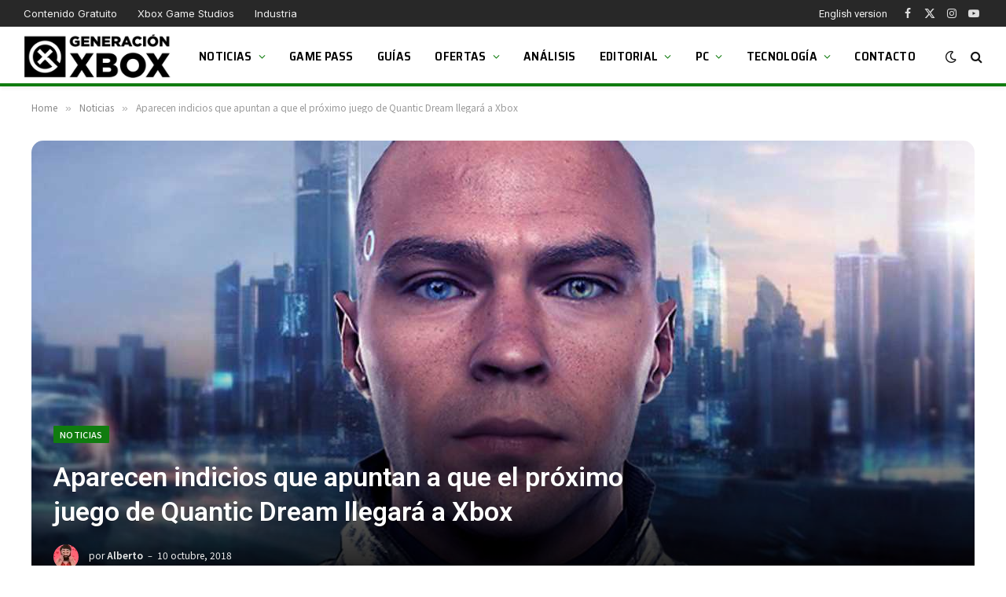

--- FILE ---
content_type: text/html; charset=utf-8
request_url: https://www.google.com/recaptcha/api2/aframe
body_size: 268
content:
<!DOCTYPE HTML><html><head><meta http-equiv="content-type" content="text/html; charset=UTF-8"></head><body><script nonce="p4p0XlaZLKjKNLtOl7JrEA">/** Anti-fraud and anti-abuse applications only. See google.com/recaptcha */ try{var clients={'sodar':'https://pagead2.googlesyndication.com/pagead/sodar?'};window.addEventListener("message",function(a){try{if(a.source===window.parent){var b=JSON.parse(a.data);var c=clients[b['id']];if(c){var d=document.createElement('img');d.src=c+b['params']+'&rc='+(localStorage.getItem("rc::a")?sessionStorage.getItem("rc::b"):"");window.document.body.appendChild(d);sessionStorage.setItem("rc::e",parseInt(sessionStorage.getItem("rc::e")||0)+1);localStorage.setItem("rc::h",'1768692764438');}}}catch(b){}});window.parent.postMessage("_grecaptcha_ready", "*");}catch(b){}</script></body></html>